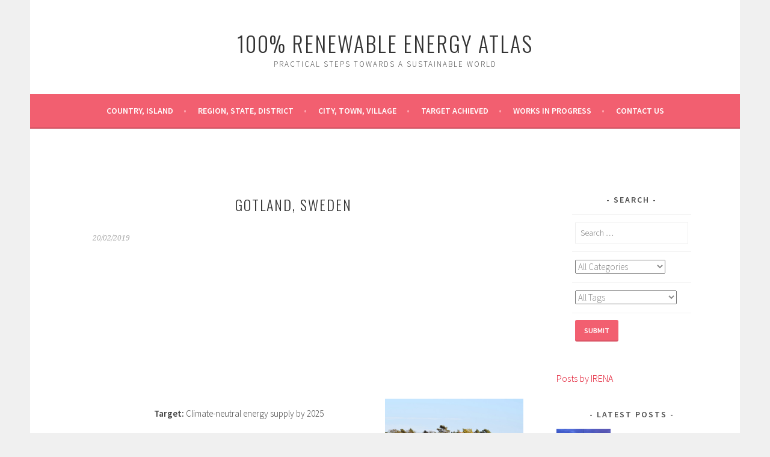

--- FILE ---
content_type: text/html; charset=UTF-8
request_url: https://www.100-percent.org/gotland-sweden/
body_size: 13332
content:
<!DOCTYPE html>
<html lang="en-US">
<head>
<meta charset="UTF-8">
<meta name="viewport" content="width=device-width, initial-scale=1">
<link rel="profile" href="https://gmpg.org/xfn/11">
<link rel="pingback" href="https://www.100-percent.org/xmlrpc.php">
<title>Gotland, Sweden &#8211; 100% Renewable Energy Atlas</title>
<meta name='robots' content='max-image-preview:large' />
	<style>img:is([sizes="auto" i], [sizes^="auto," i]) { contain-intrinsic-size: 3000px 1500px }</style>
	<link rel='dns-prefetch' href='//fonts.googleapis.com' />
<link rel="alternate" type="application/rss+xml" title="100% Renewable Energy Atlas &raquo; Feed" href="https://www.100-percent.org/feed/" />
<link rel="alternate" type="application/rss+xml" title="100% Renewable Energy Atlas &raquo; Comments Feed" href="https://www.100-percent.org/comments/feed/" />
<link rel="alternate" type="application/rss+xml" title="100% Renewable Energy Atlas &raquo; Gotland, Sweden Comments Feed" href="https://www.100-percent.org/gotland-sweden/feed/" />
<script type="text/javascript">
/* <![CDATA[ */
window._wpemojiSettings = {"baseUrl":"https:\/\/s.w.org\/images\/core\/emoji\/16.0.1\/72x72\/","ext":".png","svgUrl":"https:\/\/s.w.org\/images\/core\/emoji\/16.0.1\/svg\/","svgExt":".svg","source":{"concatemoji":"https:\/\/www.100-percent.org\/wp-includes\/js\/wp-emoji-release.min.js?ver=6.8.3"}};
/*! This file is auto-generated */
!function(s,n){var o,i,e;function c(e){try{var t={supportTests:e,timestamp:(new Date).valueOf()};sessionStorage.setItem(o,JSON.stringify(t))}catch(e){}}function p(e,t,n){e.clearRect(0,0,e.canvas.width,e.canvas.height),e.fillText(t,0,0);var t=new Uint32Array(e.getImageData(0,0,e.canvas.width,e.canvas.height).data),a=(e.clearRect(0,0,e.canvas.width,e.canvas.height),e.fillText(n,0,0),new Uint32Array(e.getImageData(0,0,e.canvas.width,e.canvas.height).data));return t.every(function(e,t){return e===a[t]})}function u(e,t){e.clearRect(0,0,e.canvas.width,e.canvas.height),e.fillText(t,0,0);for(var n=e.getImageData(16,16,1,1),a=0;a<n.data.length;a++)if(0!==n.data[a])return!1;return!0}function f(e,t,n,a){switch(t){case"flag":return n(e,"\ud83c\udff3\ufe0f\u200d\u26a7\ufe0f","\ud83c\udff3\ufe0f\u200b\u26a7\ufe0f")?!1:!n(e,"\ud83c\udde8\ud83c\uddf6","\ud83c\udde8\u200b\ud83c\uddf6")&&!n(e,"\ud83c\udff4\udb40\udc67\udb40\udc62\udb40\udc65\udb40\udc6e\udb40\udc67\udb40\udc7f","\ud83c\udff4\u200b\udb40\udc67\u200b\udb40\udc62\u200b\udb40\udc65\u200b\udb40\udc6e\u200b\udb40\udc67\u200b\udb40\udc7f");case"emoji":return!a(e,"\ud83e\udedf")}return!1}function g(e,t,n,a){var r="undefined"!=typeof WorkerGlobalScope&&self instanceof WorkerGlobalScope?new OffscreenCanvas(300,150):s.createElement("canvas"),o=r.getContext("2d",{willReadFrequently:!0}),i=(o.textBaseline="top",o.font="600 32px Arial",{});return e.forEach(function(e){i[e]=t(o,e,n,a)}),i}function t(e){var t=s.createElement("script");t.src=e,t.defer=!0,s.head.appendChild(t)}"undefined"!=typeof Promise&&(o="wpEmojiSettingsSupports",i=["flag","emoji"],n.supports={everything:!0,everythingExceptFlag:!0},e=new Promise(function(e){s.addEventListener("DOMContentLoaded",e,{once:!0})}),new Promise(function(t){var n=function(){try{var e=JSON.parse(sessionStorage.getItem(o));if("object"==typeof e&&"number"==typeof e.timestamp&&(new Date).valueOf()<e.timestamp+604800&&"object"==typeof e.supportTests)return e.supportTests}catch(e){}return null}();if(!n){if("undefined"!=typeof Worker&&"undefined"!=typeof OffscreenCanvas&&"undefined"!=typeof URL&&URL.createObjectURL&&"undefined"!=typeof Blob)try{var e="postMessage("+g.toString()+"("+[JSON.stringify(i),f.toString(),p.toString(),u.toString()].join(",")+"));",a=new Blob([e],{type:"text/javascript"}),r=new Worker(URL.createObjectURL(a),{name:"wpTestEmojiSupports"});return void(r.onmessage=function(e){c(n=e.data),r.terminate(),t(n)})}catch(e){}c(n=g(i,f,p,u))}t(n)}).then(function(e){for(var t in e)n.supports[t]=e[t],n.supports.everything=n.supports.everything&&n.supports[t],"flag"!==t&&(n.supports.everythingExceptFlag=n.supports.everythingExceptFlag&&n.supports[t]);n.supports.everythingExceptFlag=n.supports.everythingExceptFlag&&!n.supports.flag,n.DOMReady=!1,n.readyCallback=function(){n.DOMReady=!0}}).then(function(){return e}).then(function(){var e;n.supports.everything||(n.readyCallback(),(e=n.source||{}).concatemoji?t(e.concatemoji):e.wpemoji&&e.twemoji&&(t(e.twemoji),t(e.wpemoji)))}))}((window,document),window._wpemojiSettings);
/* ]]> */
</script>
<!-- www.100-percent.org is managing ads with Advanced Ads 2.0.13 – https://wpadvancedads.com/ --><script id="perce-ready">
			window.advanced_ads_ready=function(e,a){a=a||"complete";var d=function(e){return"interactive"===a?"loading"!==e:"complete"===e};d(document.readyState)?e():document.addEventListener("readystatechange",(function(a){d(a.target.readyState)&&e()}),{once:"interactive"===a})},window.advanced_ads_ready_queue=window.advanced_ads_ready_queue||[];		</script>
		<link rel='stylesheet' id='pt-cv-public-style-css' href='https://www.100-percent.org/wp-content/plugins/content-views-query-and-display-post-page/public/assets/css/cv.css?ver=4.1' type='text/css' media='all' />
<style id='wp-emoji-styles-inline-css' type='text/css'>

	img.wp-smiley, img.emoji {
		display: inline !important;
		border: none !important;
		box-shadow: none !important;
		height: 1em !important;
		width: 1em !important;
		margin: 0 0.07em !important;
		vertical-align: -0.1em !important;
		background: none !important;
		padding: 0 !important;
	}
</style>
<link rel='stylesheet' id='wp-block-library-css' href='https://www.100-percent.org/wp-includes/css/dist/block-library/style.min.css?ver=6.8.3' type='text/css' media='all' />
<style id='classic-theme-styles-inline-css' type='text/css'>
/*! This file is auto-generated */
.wp-block-button__link{color:#fff;background-color:#32373c;border-radius:9999px;box-shadow:none;text-decoration:none;padding:calc(.667em + 2px) calc(1.333em + 2px);font-size:1.125em}.wp-block-file__button{background:#32373c;color:#fff;text-decoration:none}
</style>
<style id='global-styles-inline-css' type='text/css'>
:root{--wp--preset--aspect-ratio--square: 1;--wp--preset--aspect-ratio--4-3: 4/3;--wp--preset--aspect-ratio--3-4: 3/4;--wp--preset--aspect-ratio--3-2: 3/2;--wp--preset--aspect-ratio--2-3: 2/3;--wp--preset--aspect-ratio--16-9: 16/9;--wp--preset--aspect-ratio--9-16: 9/16;--wp--preset--color--black: #000000;--wp--preset--color--cyan-bluish-gray: #abb8c3;--wp--preset--color--white: #ffffff;--wp--preset--color--pale-pink: #f78da7;--wp--preset--color--vivid-red: #cf2e2e;--wp--preset--color--luminous-vivid-orange: #ff6900;--wp--preset--color--luminous-vivid-amber: #fcb900;--wp--preset--color--light-green-cyan: #7bdcb5;--wp--preset--color--vivid-green-cyan: #00d084;--wp--preset--color--pale-cyan-blue: #8ed1fc;--wp--preset--color--vivid-cyan-blue: #0693e3;--wp--preset--color--vivid-purple: #9b51e0;--wp--preset--gradient--vivid-cyan-blue-to-vivid-purple: linear-gradient(135deg,rgba(6,147,227,1) 0%,rgb(155,81,224) 100%);--wp--preset--gradient--light-green-cyan-to-vivid-green-cyan: linear-gradient(135deg,rgb(122,220,180) 0%,rgb(0,208,130) 100%);--wp--preset--gradient--luminous-vivid-amber-to-luminous-vivid-orange: linear-gradient(135deg,rgba(252,185,0,1) 0%,rgba(255,105,0,1) 100%);--wp--preset--gradient--luminous-vivid-orange-to-vivid-red: linear-gradient(135deg,rgba(255,105,0,1) 0%,rgb(207,46,46) 100%);--wp--preset--gradient--very-light-gray-to-cyan-bluish-gray: linear-gradient(135deg,rgb(238,238,238) 0%,rgb(169,184,195) 100%);--wp--preset--gradient--cool-to-warm-spectrum: linear-gradient(135deg,rgb(74,234,220) 0%,rgb(151,120,209) 20%,rgb(207,42,186) 40%,rgb(238,44,130) 60%,rgb(251,105,98) 80%,rgb(254,248,76) 100%);--wp--preset--gradient--blush-light-purple: linear-gradient(135deg,rgb(255,206,236) 0%,rgb(152,150,240) 100%);--wp--preset--gradient--blush-bordeaux: linear-gradient(135deg,rgb(254,205,165) 0%,rgb(254,45,45) 50%,rgb(107,0,62) 100%);--wp--preset--gradient--luminous-dusk: linear-gradient(135deg,rgb(255,203,112) 0%,rgb(199,81,192) 50%,rgb(65,88,208) 100%);--wp--preset--gradient--pale-ocean: linear-gradient(135deg,rgb(255,245,203) 0%,rgb(182,227,212) 50%,rgb(51,167,181) 100%);--wp--preset--gradient--electric-grass: linear-gradient(135deg,rgb(202,248,128) 0%,rgb(113,206,126) 100%);--wp--preset--gradient--midnight: linear-gradient(135deg,rgb(2,3,129) 0%,rgb(40,116,252) 100%);--wp--preset--font-size--small: 13px;--wp--preset--font-size--medium: 20px;--wp--preset--font-size--large: 36px;--wp--preset--font-size--x-large: 42px;--wp--preset--spacing--20: 0.44rem;--wp--preset--spacing--30: 0.67rem;--wp--preset--spacing--40: 1rem;--wp--preset--spacing--50: 1.5rem;--wp--preset--spacing--60: 2.25rem;--wp--preset--spacing--70: 3.38rem;--wp--preset--spacing--80: 5.06rem;--wp--preset--shadow--natural: 6px 6px 9px rgba(0, 0, 0, 0.2);--wp--preset--shadow--deep: 12px 12px 50px rgba(0, 0, 0, 0.4);--wp--preset--shadow--sharp: 6px 6px 0px rgba(0, 0, 0, 0.2);--wp--preset--shadow--outlined: 6px 6px 0px -3px rgba(255, 255, 255, 1), 6px 6px rgba(0, 0, 0, 1);--wp--preset--shadow--crisp: 6px 6px 0px rgba(0, 0, 0, 1);}:where(.is-layout-flex){gap: 0.5em;}:where(.is-layout-grid){gap: 0.5em;}body .is-layout-flex{display: flex;}.is-layout-flex{flex-wrap: wrap;align-items: center;}.is-layout-flex > :is(*, div){margin: 0;}body .is-layout-grid{display: grid;}.is-layout-grid > :is(*, div){margin: 0;}:where(.wp-block-columns.is-layout-flex){gap: 2em;}:where(.wp-block-columns.is-layout-grid){gap: 2em;}:where(.wp-block-post-template.is-layout-flex){gap: 1.25em;}:where(.wp-block-post-template.is-layout-grid){gap: 1.25em;}.has-black-color{color: var(--wp--preset--color--black) !important;}.has-cyan-bluish-gray-color{color: var(--wp--preset--color--cyan-bluish-gray) !important;}.has-white-color{color: var(--wp--preset--color--white) !important;}.has-pale-pink-color{color: var(--wp--preset--color--pale-pink) !important;}.has-vivid-red-color{color: var(--wp--preset--color--vivid-red) !important;}.has-luminous-vivid-orange-color{color: var(--wp--preset--color--luminous-vivid-orange) !important;}.has-luminous-vivid-amber-color{color: var(--wp--preset--color--luminous-vivid-amber) !important;}.has-light-green-cyan-color{color: var(--wp--preset--color--light-green-cyan) !important;}.has-vivid-green-cyan-color{color: var(--wp--preset--color--vivid-green-cyan) !important;}.has-pale-cyan-blue-color{color: var(--wp--preset--color--pale-cyan-blue) !important;}.has-vivid-cyan-blue-color{color: var(--wp--preset--color--vivid-cyan-blue) !important;}.has-vivid-purple-color{color: var(--wp--preset--color--vivid-purple) !important;}.has-black-background-color{background-color: var(--wp--preset--color--black) !important;}.has-cyan-bluish-gray-background-color{background-color: var(--wp--preset--color--cyan-bluish-gray) !important;}.has-white-background-color{background-color: var(--wp--preset--color--white) !important;}.has-pale-pink-background-color{background-color: var(--wp--preset--color--pale-pink) !important;}.has-vivid-red-background-color{background-color: var(--wp--preset--color--vivid-red) !important;}.has-luminous-vivid-orange-background-color{background-color: var(--wp--preset--color--luminous-vivid-orange) !important;}.has-luminous-vivid-amber-background-color{background-color: var(--wp--preset--color--luminous-vivid-amber) !important;}.has-light-green-cyan-background-color{background-color: var(--wp--preset--color--light-green-cyan) !important;}.has-vivid-green-cyan-background-color{background-color: var(--wp--preset--color--vivid-green-cyan) !important;}.has-pale-cyan-blue-background-color{background-color: var(--wp--preset--color--pale-cyan-blue) !important;}.has-vivid-cyan-blue-background-color{background-color: var(--wp--preset--color--vivid-cyan-blue) !important;}.has-vivid-purple-background-color{background-color: var(--wp--preset--color--vivid-purple) !important;}.has-black-border-color{border-color: var(--wp--preset--color--black) !important;}.has-cyan-bluish-gray-border-color{border-color: var(--wp--preset--color--cyan-bluish-gray) !important;}.has-white-border-color{border-color: var(--wp--preset--color--white) !important;}.has-pale-pink-border-color{border-color: var(--wp--preset--color--pale-pink) !important;}.has-vivid-red-border-color{border-color: var(--wp--preset--color--vivid-red) !important;}.has-luminous-vivid-orange-border-color{border-color: var(--wp--preset--color--luminous-vivid-orange) !important;}.has-luminous-vivid-amber-border-color{border-color: var(--wp--preset--color--luminous-vivid-amber) !important;}.has-light-green-cyan-border-color{border-color: var(--wp--preset--color--light-green-cyan) !important;}.has-vivid-green-cyan-border-color{border-color: var(--wp--preset--color--vivid-green-cyan) !important;}.has-pale-cyan-blue-border-color{border-color: var(--wp--preset--color--pale-cyan-blue) !important;}.has-vivid-cyan-blue-border-color{border-color: var(--wp--preset--color--vivid-cyan-blue) !important;}.has-vivid-purple-border-color{border-color: var(--wp--preset--color--vivid-purple) !important;}.has-vivid-cyan-blue-to-vivid-purple-gradient-background{background: var(--wp--preset--gradient--vivid-cyan-blue-to-vivid-purple) !important;}.has-light-green-cyan-to-vivid-green-cyan-gradient-background{background: var(--wp--preset--gradient--light-green-cyan-to-vivid-green-cyan) !important;}.has-luminous-vivid-amber-to-luminous-vivid-orange-gradient-background{background: var(--wp--preset--gradient--luminous-vivid-amber-to-luminous-vivid-orange) !important;}.has-luminous-vivid-orange-to-vivid-red-gradient-background{background: var(--wp--preset--gradient--luminous-vivid-orange-to-vivid-red) !important;}.has-very-light-gray-to-cyan-bluish-gray-gradient-background{background: var(--wp--preset--gradient--very-light-gray-to-cyan-bluish-gray) !important;}.has-cool-to-warm-spectrum-gradient-background{background: var(--wp--preset--gradient--cool-to-warm-spectrum) !important;}.has-blush-light-purple-gradient-background{background: var(--wp--preset--gradient--blush-light-purple) !important;}.has-blush-bordeaux-gradient-background{background: var(--wp--preset--gradient--blush-bordeaux) !important;}.has-luminous-dusk-gradient-background{background: var(--wp--preset--gradient--luminous-dusk) !important;}.has-pale-ocean-gradient-background{background: var(--wp--preset--gradient--pale-ocean) !important;}.has-electric-grass-gradient-background{background: var(--wp--preset--gradient--electric-grass) !important;}.has-midnight-gradient-background{background: var(--wp--preset--gradient--midnight) !important;}.has-small-font-size{font-size: var(--wp--preset--font-size--small) !important;}.has-medium-font-size{font-size: var(--wp--preset--font-size--medium) !important;}.has-large-font-size{font-size: var(--wp--preset--font-size--large) !important;}.has-x-large-font-size{font-size: var(--wp--preset--font-size--x-large) !important;}
:where(.wp-block-post-template.is-layout-flex){gap: 1.25em;}:where(.wp-block-post-template.is-layout-grid){gap: 1.25em;}
:where(.wp-block-columns.is-layout-flex){gap: 2em;}:where(.wp-block-columns.is-layout-grid){gap: 2em;}
:root :where(.wp-block-pullquote){font-size: 1.5em;line-height: 1.6;}
</style>
<link rel='stylesheet' id='searchandfilter-css' href='https://www.100-percent.org/wp-content/plugins/search-filter/style.css?ver=1' type='text/css' media='all' />
<link rel='stylesheet' id='siteorigin-panels-front-css' href='https://www.100-percent.org/wp-content/plugins/siteorigin-panels/css/front-flex.min.css?ver=2.31.8' type='text/css' media='all' />
<link rel='stylesheet' id='sow-image-default-8b5b6f678277-3427-css' href='https://www.100-percent.org/wp-content/uploads/siteorigin-widgets/sow-image-default-8b5b6f678277-3427.css?ver=6.8.3' type='text/css' media='all' />
<link rel='stylesheet' id='tag-groups-css-frontend-structure-css' href='https://www.100-percent.org/wp-content/plugins/tag-groups/assets/css/jquery-ui.structure.min.css?ver=2.0.9' type='text/css' media='all' />
<link rel='stylesheet' id='tag-groups-css-frontend-theme-css' href='https://www.100-percent.org/wp-content/plugins/tag-groups/assets/css/ui-gray/jquery-ui.theme.min.css?ver=2.0.9' type='text/css' media='all' />
<link rel='stylesheet' id='tag-groups-css-frontend-css' href='https://www.100-percent.org/wp-content/plugins/tag-groups/assets/css/frontend.min.css?ver=2.0.9' type='text/css' media='all' />
<link rel='stylesheet' id='genericons-css' href='https://www.100-percent.org/wp-content/themes/sela/fonts/genericons.css?ver=3.4.1' type='text/css' media='all' />
<link rel='stylesheet' id='chld_thm_cfg_parent-css' href='https://www.100-percent.org/wp-content/themes/sela/style.css?ver=6.8.3' type='text/css' media='all' />
<link rel='stylesheet' id='sela-fonts-css' href='https://fonts.googleapis.com/css?family=Source+Sans+Pro%3A300%2C300italic%2C400%2C400italic%2C600%7CDroid+Serif%3A400%2C400italic%7COswald%3A300%2C400&#038;subset=latin%2Clatin-ext' type='text/css' media='all' />
<link rel='stylesheet' id='sela-style-css' href='https://www.100-percent.org/wp-content/themes/sela-child/style.css?ver=1.0.17.1547989131' type='text/css' media='all' />
<script type="text/javascript" src="https://www.100-percent.org/wp-includes/js/jquery/jquery.min.js?ver=3.7.1" id="jquery-core-js"></script>
<script type="text/javascript" src="https://www.100-percent.org/wp-includes/js/jquery/jquery-migrate.min.js?ver=3.4.1" id="jquery-migrate-js"></script>
<script type="text/javascript" src="https://www.100-percent.org/wp-content/plugins/tag-groups/assets/js/frontend.min.js?ver=2.0.9" id="tag-groups-js-frontend-js"></script>
<link rel="https://api.w.org/" href="https://www.100-percent.org/wp-json/" /><link rel="alternate" title="JSON" type="application/json" href="https://www.100-percent.org/wp-json/wp/v2/posts/3427" /><link rel="EditURI" type="application/rsd+xml" title="RSD" href="https://www.100-percent.org/xmlrpc.php?rsd" />
<meta name="generator" content="WordPress 6.8.3" />
<link rel="canonical" href="https://www.100-percent.org/gotland-sweden/" />
<link rel='shortlink' href='https://www.100-percent.org/?p=3427' />
<link rel="alternate" title="oEmbed (JSON)" type="application/json+oembed" href="https://www.100-percent.org/wp-json/oembed/1.0/embed?url=https%3A%2F%2Fwww.100-percent.org%2Fgotland-sweden%2F" />
<link rel="alternate" title="oEmbed (XML)" type="text/xml+oembed" href="https://www.100-percent.org/wp-json/oembed/1.0/embed?url=https%3A%2F%2Fwww.100-percent.org%2Fgotland-sweden%2F&#038;format=xml" />
<style media="all" id="siteorigin-panels-layouts-head">/* Layout 3427 */ #pgc-3427-0-0 { width:100%;width:calc(100% - ( 0 * 30px ) ) } #pg-3427-0 , #pg-3427-1 , #pg-3427-2 , #pg-3427-3 { margin-bottom:5px } #pgc-3427-1-0 { width:60%;width:calc(60% - ( 0.4 * 30px ) ) } #pgc-3427-1-1 { width:40%;width:calc(40% - ( 0.6 * 30px ) ) } #pgc-3427-2-0 , #pgc-3427-2-1 , #pgc-3427-3-0 , #pgc-3427-3-1 { width:50%;width:calc(50% - ( 0.5 * 5px ) ) } #pl-3427 .so-panel { margin-bottom:30px } #pl-3427 .so-panel:last-of-type { margin-bottom:0px } #pg-3427-0.panel-has-style > .panel-row-style, #pg-3427-0.panel-no-style , #pg-3427-1.panel-has-style > .panel-row-style, #pg-3427-1.panel-no-style , #pg-3427-2.panel-has-style > .panel-row-style, #pg-3427-2.panel-no-style , #pg-3427-3.panel-has-style > .panel-row-style, #pg-3427-3.panel-no-style { -webkit-align-items:flex-start;align-items:flex-start } #pgc-3427-1-0 , #pgc-3427-1-1 { align-self:auto } @media (max-width:780px){ #pg-3427-0.panel-no-style, #pg-3427-0.panel-has-style > .panel-row-style, #pg-3427-0 , #pg-3427-1.panel-no-style, #pg-3427-1.panel-has-style > .panel-row-style, #pg-3427-1 , #pg-3427-2.panel-no-style, #pg-3427-2.panel-has-style > .panel-row-style, #pg-3427-2 , #pg-3427-3.panel-no-style, #pg-3427-3.panel-has-style > .panel-row-style, #pg-3427-3 { -webkit-flex-direction:column;-ms-flex-direction:column;flex-direction:column } #pg-3427-0 > .panel-grid-cell , #pg-3427-0 > .panel-row-style > .panel-grid-cell , #pg-3427-1 > .panel-grid-cell , #pg-3427-1 > .panel-row-style > .panel-grid-cell , #pg-3427-2 > .panel-grid-cell , #pg-3427-2 > .panel-row-style > .panel-grid-cell , #pg-3427-3 > .panel-grid-cell , #pg-3427-3 > .panel-row-style > .panel-grid-cell { width:100%;margin-right:0 } #pgc-3427-1-0 , #pgc-3427-2-0 , #pgc-3427-3-0 { margin-bottom:30px } #pl-3427 .panel-grid-cell { padding:0 } #pl-3427 .panel-grid .panel-grid-cell-empty { display:none } #pl-3427 .panel-grid .panel-grid-cell-mobile-last { margin-bottom:0px }  } </style><style>ins.adsbygoogle { background-color: transparent; padding: 0; }</style><script  async src="https://pagead2.googlesyndication.com/pagead/js/adsbygoogle.js?client=ca-pub-9766768683155052" crossorigin="anonymous"></script>		<style type="text/css" id="wp-custom-css">
			.archive .wp-post-image {
	display: none;
}
.single-post .wp-post-image {
	display: none;
}
.category .wp-post-image {
	display: none;
}
.site-content{
  padding-top: 0;
  }
.content-wrapper{
  padding-top: 2%;
  }
.searchandfilter {
	text-align: center
}		</style>
		</head>

<body data-rsssl=1 class="wp-singular post-template-default single single-post postid-3427 single-format-standard wp-theme-sela wp-child-theme-sela-child siteorigin-panels siteorigin-panels-before-js not-multi-author display-header-text aa-prefix-perce-">
<div id="page" class="hfeed site">
	<header id="masthead" class="site-header" role="banner">
		<a class="skip-link screen-reader-text" href="#content" title="Skip to content">Skip to content</a>

		<div class="site-branding">
						<h1 class="site-title"><a href="https://www.100-percent.org/" title="100% Renewable Energy Atlas" rel="home">100% Renewable Energy Atlas</a></h1>
							<h2 class="site-description">Practical Steps Towards a Sustainable World</h2>
					</div><!-- .site-branding -->

		<nav id="site-navigation" class="main-navigation" role="navigation">
			<button class="menu-toggle" aria-controls="menu" aria-expanded="false">Menu</button>
			<div class="menu-main-menu-container"><ul id="menu-main-menu" class="menu"><li id="menu-item-3076" class="menu-item menu-item-type-post_type menu-item-object-page menu-item-3076"><a href="https://www.100-percent.org/country-island/">Country, Island</a></li>
<li id="menu-item-3073" class="menu-item menu-item-type-post_type menu-item-object-page menu-item-3073"><a href="https://www.100-percent.org/region-state-district/">Region, State, District</a></li>
<li id="menu-item-3071" class="menu-item menu-item-type-post_type menu-item-object-page menu-item-3071"><a href="https://www.100-percent.org/city-town-village/">City, Town, Village</a></li>
<li id="menu-item-3288" class="menu-item menu-item-type-post_type menu-item-object-page menu-item-3288"><a href="https://www.100-percent.org/target-achieved/">Target Achieved</a></li>
<li id="menu-item-3292" class="menu-item menu-item-type-post_type menu-item-object-page menu-item-3292"><a href="https://www.100-percent.org/works-in-progress/">Works In Progress</a></li>
<li id="menu-item-4101" class="menu-item menu-item-type-post_type menu-item-object-page menu-item-4101"><a href="https://www.100-percent.org/contact-us/">Contact Us</a></li>
</ul></div>		</nav><!-- #site-navigation -->
	</header><!-- #masthead -->

	<div id="content" class="site-content">

		<center><div class="perce-above-page-title" style="margin-top: 5px;margin-right: 5px;margin-bottom: 5px;margin-left: 5px;" id="perce-1466641844"><script async src="//pagead2.googlesyndication.com/pagead/js/adsbygoogle.js?client=ca-pub-9766768683155052" crossorigin="anonymous"></script><ins class="adsbygoogle" style="display:inline-block;width:728px;height:90px;" 
data-ad-client="ca-pub-9766768683155052" 
data-ad-slot="9940009328"></ins> 
<script> 
(adsbygoogle = window.adsbygoogle || []).push({}); 
</script>
</div></center>
	<div id="primary" class="content-area">
		<main id="main" class="site-main" role="main">

		
			
				
<article id="post-3427" class="post-3427 post type-post status-publish format-standard has-post-thumbnail hentry category-country-island category-region-state-district tag-work-in-progress tag-europe tag-sweden with-featured-image">

	

	<header class="entry-header ">
					<h1 class="entry-title">Gotland, Sweden</h1>			</header><!-- .entry-header -->

	<div class="post-thumbnail">
		<img width="640" height="312" src="https://www.100-percent.org/wp-content/uploads/2019/02/gotland-sweden-S-640x312.jpg" class="attachment-post-thumbnail size-post-thumbnail wp-post-image" alt="Gotland, Sweden" decoding="async" fetchpriority="high" />	</div>

		<div class="entry-body">

				<div class="entry-meta">
			<span class="date"><a href="https://www.100-percent.org/gotland-sweden/" title="Permalink to Gotland, Sweden" rel="bookmark"><time class="entry-date published" datetime="2019-02-20T15:23:46+00:00">20/02/2019</time><time class="updated" datetime="2024-04-11T14:45:15+00:00">11/04/2024</time></a></span>		</div><!-- .entry-meta -->
		
				<div class="entry-content">
			<div id="pl-3427"  class="panel-layout" ><div id="pg-3427-0"  class="panel-grid panel-no-style" ><div id="pgc-3427-0-0"  class="panel-grid-cell" ><div id="panel-3427-0-0-0" class="so-panel widget widget_sow-editor panel-first-child panel-last-child" data-index="0" ><div
			
			class="so-widget-sow-editor so-widget-sow-editor-base"
			
		>
<div class="siteorigin-widget-tinymce textwidget">
	<p><iframe src="https://www.google.com/maps/embed?pb=!1m18!1m12!1m3!1d550054.5827684291!2d18.043822741774214!3d57.41613834997776!2m3!1f0!2f0!3f0!3m2!1i1024!2i768!4f13.1!3m3!1m2!1s0x46f79b21976f2afd%3A0xf6a2b0aaed93f7a4!2sGotland!5e0!3m2!1sen!2sli!4v1551008031702" width="640" height="250" frameborder="0" style="border:0" allowfullscreen></iframe></p>
</div>
</div></div></div></div><div id="pg-3427-1"  class="panel-grid panel-no-style" ><div id="pgc-3427-1-0"  class="panel-grid-cell" ><div id="panel-3427-1-0-0" class="so-panel widget widget_sow-editor panel-first-child panel-last-child" data-index="1" ><div
			
			class="so-widget-sow-editor so-widget-sow-editor-base"
			
		>
<div class="siteorigin-widget-tinymce textwidget">
	<ul>
<li><strong>Target: </strong>Climate-neutral energy supply by 2025</li>
<li><strong>Status: <span style="color: #33cccc;">In progress</span></strong></li>
<li><strong>RES:</strong> Wind power</li>
<li><strong>Implementation: </strong>The Swedish Island of Gotland is committed to having a climate-neutral energy supply by 2025. The objective is to use 100% local, renewable resources to meet all of the energy demand for households and business on Gotland, except for industrial fuels. Gotland has implemented an array of innovative renewable energy projects.  This is largely due to it having the highest sunlight strength in Sweden, is one of the top wind locations in Europe, and has good access to biofuels. The municipality's sustainability initiative already began in the early 1990s, with the aim of creating a sustainable society by 2025. This would not only apply for the energy sector, but also for all resources, agriculture, and waste. Since then, the municipality has already cut its CO<sub>2</sub> emissions from fossil fuels nearly in half.  A quarter to half of the entire island's annual electricity demand is met with wind power, and heating is produced with biofuels from local forests. In 2010, Gotland installed its first biogas station for fueling cars and buses, which today totals four stations. In 2017, the first public filling station for HVO was opened. There are also several loading stations for electric vehicles across the island. Wind power development has since grown but existing sea cables have been found to be limited in capacity. The Swedish Government's National Energy Agency is conducting a feasibility study on Gotland as a pilot case for a renewable energy system smart grid to address this challenge.</li>
<li><strong>Population:</strong> 58,595<sup id="cite_ref-population_2-0" class="reference"></sup> (2017)</li>
<li><strong>Area: </strong>3,183.7 km<sup>2</sup> (1,229.2 sq mi)</li>
<li><strong>Link: </strong><a href="https://smartcitysweden.com/best-practice/405/island-of-gotland-is-home-to-sustainable-energy-system-pilot-project/">Island of Gotland is Home to Sustainable Energy System Pilot Project</a></li>
</ul>
</div>
</div></div></div><div id="pgc-3427-1-1"  class="panel-grid-cell" ><div id="panel-3427-1-1-0" class="so-panel widget widget_sow-image panel-first-child" data-index="2" ><div
			
			class="so-widget-sow-image so-widget-sow-image-default-8b5b6f678277-3427"
			
		>
<div class="sow-image-container">
		<img 
	src="https://www.100-percent.org/wp-content/uploads/2019/02/gotland-sweden-S.jpg" width="640" height="426" srcset="https://www.100-percent.org/wp-content/uploads/2019/02/gotland-sweden-S.jpg 640w, https://www.100-percent.org/wp-content/uploads/2019/02/gotland-sweden-S-300x200.jpg 300w, https://www.100-percent.org/wp-content/uploads/2019/02/gotland-sweden-S-571x380.jpg 571w, https://www.100-percent.org/wp-content/uploads/2019/02/gotland-sweden-S-272x182.jpg 272w" sizes="(max-width: 640px) 100vw, 640px" title="Gotland, Sweden" alt="Gotland, Sweden" 		class="so-widget-image"/>
	</div>

</div></div><div id="panel-3427-1-1-1" class="so-panel widget panel-last-child" data-index="3" ></div></div></div><div id="pg-3427-2"  class="panel-grid panel-no-style" ><div id="pgc-3427-2-0"  class="panel-grid-cell" ><div id="panel-3427-2-0-0" class="so-panel widget widget_media_video panel-first-child panel-last-child" data-index="4" ><div style="width:100%;" class="wp-video"><!--[if lt IE 9]><script>document.createElement('video');</script><![endif]-->
<video class="wp-video-shortcode" id="video-3427-1" preload="metadata" controls="controls"><source type="video/youtube" src="https://www.youtube.com/watch?v=N4MMNrR2JMk&#038;_=1" /><a href="https://www.youtube.com/watch?v=N4MMNrR2JMk">https://www.youtube.com/watch?v=N4MMNrR2JMk</a></video></div></div></div><div id="pgc-3427-2-1"  class="panel-grid-cell" ><div id="panel-3427-2-1-0" class="so-panel widget widget_media_video panel-first-child panel-last-child" data-index="5" ><div style="width:100%;" class="wp-video"><video class="wp-video-shortcode" id="video-3427-2" preload="metadata" controls="controls"><source type="video/youtube" src="https://www.youtube.com/watch?v=7GrI-L9iur4&#038;_=2" /><a href="https://www.youtube.com/watch?v=7GrI-L9iur4">https://www.youtube.com/watch?v=7GrI-L9iur4</a></video></div></div></div></div><div id="pg-3427-3"  class="panel-grid panel-no-style" ><div id="pgc-3427-3-0"  class="panel-grid-cell panel-grid-cell-empty panel-grid-cell-mobile-last" ></div><div id="pgc-3427-3-1"  class="panel-grid-cell panel-grid-cell-empty" ></div></div></div>					</div><!-- .entry-content -->
		
				<footer class="entry-meta">
			<span class="cat-links">Posted in: <a href="https://www.100-percent.org/category/country-island/" rel="category tag">Country, Island</a>, <a href="https://www.100-percent.org/category/region-state-district/" rel="category tag">Region, State, District</a></span><span class="sep"> | </span><span class="tags-links">Tagged: <a href="https://www.100-percent.org/tag/work-in-progress/" rel="tag">- Works in Progress</a>, <a href="https://www.100-percent.org/tag/europe/" rel="tag">-- Europe</a>, <a href="https://www.100-percent.org/tag/sweden/" rel="tag">Sweden</a></span>		</footer><!-- .entry-meta -->
		
			</div><!-- .entry-body -->

</article><!-- #post-## -->

					<nav class="navigation post-navigation" role="navigation">
		<h1 class="screen-reader-text">Post navigation</h1>
		<div class="nav-links">
			<div class="nav-previous"><a href="https://www.100-percent.org/jamtland-county-sweden/" rel="prev"><span class="meta-nav"></span>&nbsp;Jämtland County, Sweden</a></div><div class="nav-next"><a href="https://www.100-percent.org/boulder-colorado-usa/" rel="next">Boulder, Colorado, USA&nbsp;<span class="meta-nav"></span></a></div>		</div><!-- .nav-links -->
	</nav><!-- .navigation -->
	
				
			
		
		</main><!-- #main -->
	</div><!-- #primary -->

	<div id="secondary" class="widget-area sidebar-widget-area" role="complementary">
		<aside id="sow-editor-6" class="widget widget_sow-editor"><div
			
			class="so-widget-sow-editor so-widget-sow-editor-base"
			
		><h3 class="widget-title">Search</h3>
<div class="siteorigin-widget-tinymce textwidget">
	
				<form action="" method="post" class="searchandfilter">
					<div><ul><li><input type="text" name="ofsearch" placeholder="Search &hellip;" value=""></li><li><select  name='ofcategory' id='ofcategory' class='postform'>
	<option value='0' selected='selected'>All Categories</option>
	<option class="level-0" value="36">City, Town, Village</option>
	<option class="level-0" value="34">Country, Island</option>
	<option class="level-0" value="37">Region, State, District</option>
</select>
<input type="hidden" name="ofcategory_operator" value="and" /></li><li><select  name='ofpost_tag' id='ofpost_tag' class='postform'>
	<option value='0' selected='selected'>All Tags</option>
	<option class="level-0" value="42">&#8211; Target Achieved</option>
	<option class="level-0" value="45">&#8211; Works in Progress</option>
	<option class="level-0" value="94">&#8212; Africa</option>
	<option class="level-0" value="92">&#8212; Asia</option>
	<option class="level-0" value="89">&#8212; Europe</option>
	<option class="level-0" value="87">&#8212; Latin America</option>
	<option class="level-0" value="86">&#8212; North America</option>
	<option class="level-0" value="90">&#8212; Oceania South Pacific</option>
	<option class="level-0" value="81">Afghanistan</option>
	<option class="level-0" value="63">Aruba</option>
	<option class="level-0" value="54">Australia</option>
	<option class="level-0" value="41">Austria</option>
	<option class="level-0" value="56">Canada</option>
	<option class="level-0" value="64">Cape Verde</option>
	<option class="level-0" value="62">Caribbean Netherlands</option>
	<option class="level-0" value="99">China</option>
	<option class="level-0" value="88">Colombia</option>
	<option class="level-0" value="60">Cook Islands</option>
	<option class="level-0" value="77">Costa Rica</option>
	<option class="level-0" value="48">Czech Republic</option>
	<option class="level-0" value="47">Denmark</option>
	<option class="level-0" value="73">Fiji</option>
	<option class="level-0" value="43">France</option>
	<option class="level-0" value="46">Germany</option>
	<option class="level-0" value="95">Ghana</option>
	<option class="level-0" value="72">Iceland</option>
	<option class="level-0" value="82">Indonesia</option>
	<option class="level-0" value="51">Italy</option>
	<option class="level-0" value="52">Japan</option>
	<option class="level-0" value="57">Korea</option>
	<option class="level-0" value="58">New Zealand</option>
	<option class="level-0" value="71">Niue</option>
	<option class="level-0" value="55">Norway</option>
	<option class="level-0" value="91">Papua New Guinea</option>
	<option class="level-0" value="59">Philippines</option>
	<option class="level-0" value="49">Poland</option>
	<option class="level-0" value="83">Réunion</option>
	<option class="level-0" value="67">Saint Lucia</option>
	<option class="level-0" value="79">Samoa</option>
	<option class="level-0" value="69">Scotland</option>
	<option class="level-0" value="80">Sint Eustatius</option>
	<option class="level-0" value="50">Slovenia</option>
	<option class="level-0" value="68">Solomon Islands</option>
	<option class="level-0" value="98">South Africa</option>
	<option class="level-0" value="76">Spain</option>
	<option class="level-0" value="53">Sweden</option>
	<option class="level-0" value="66">Tokelau</option>
	<option class="level-0" value="61">Turkey</option>
	<option class="level-0" value="78">Tuvalu</option>
	<option class="level-0" value="93">Uganda</option>
	<option class="level-0" value="70">United Kingdom</option>
	<option class="level-0" value="44">United States</option>
	<option class="level-0" value="65">Vanuatu</option>
</select>
<input type="hidden" name="ofpost_tag_operator" value="and" /></li><li><input type="hidden" name="ofsubmitted" value="1"><input type="submit" value="Submit"></li></ul></div></form>
</div>
</div></aside><aside id="sow-editor-4" class="widget widget_sow-editor"><div
			
			class="so-widget-sow-editor so-widget-sow-editor-base"
			
		>
<div class="siteorigin-widget-tinymce textwidget">
	<p><a class="twitter-timeline" data-height="310" data-theme="light" data-link-color="#E81C4F" href="https://twitter.com/IRENA?ref_src=twsrc%5Etfw">Posts by IRENA</a> <script async src="https://platform.twitter.com/widgets.js" charset="utf-8"></script></p>
</div>
</div></aside><aside id="sow-editor-8" class="widget widget_sow-editor"><div
			
			class="so-widget-sow-editor so-widget-sow-editor-base"
			
		><h3 class="widget-title">Latest Posts</h3>
<div class="siteorigin-widget-tinymce textwidget">
	<div class="pt-cv-wrapper">
<div class="pt-cv-view pt-cv-grid pt-cv-colsys" id="pt-cv-view-ecb3721bj8">
<div data-id="pt-cv-page-1" class="pt-cv-page" data-cvc="1">
<div class="col-md-12 col-sm-12 col-xs-12 pt-cv-content-item pt-cv-2-col" >
<div class='pt-cv-ifield'><a href="https://www.100-percent.org/cleveland-ohio-usa/" class="_self pt-cv-href-thumbnail pt-cv-thumb-left" target="_self" ><img width="90" height="90" src="https://www.100-percent.org/wp-content/uploads/2019/08/west_side_market-cleveland-ohio-usa-sml-90x90.jpg" class="pt-cv-thumbnail pull-left" alt="West Side Market, Cleveland, Ohio, USA" decoding="async" loading="lazy" srcset="https://www.100-percent.org/wp-content/uploads/2019/08/west_side_market-cleveland-ohio-usa-sml-90x90.jpg 90w, https://www.100-percent.org/wp-content/uploads/2019/08/west_side_market-cleveland-ohio-usa-sml-150x150.jpg 150w" sizes="auto, (max-width: 90px) 100vw, 90px" /></a></p>
<div class="pt-cv-colwrap">
<p class="pt-cv-title"><a href="https://www.100-percent.org/cleveland-ohio-usa/" class="_self" target="_self" >Cleveland, Ohio, USA</a></p>
</div>
</div>
</div>
<div class="col-md-12 col-sm-12 col-xs-12 pt-cv-content-item pt-cv-2-col" >
<div class='pt-cv-ifield'><a href="https://www.100-percent.org/clarkston-georgia-usa/" class="_self pt-cv-href-thumbnail pt-cv-thumb-left" target="_self" ><img width="90" height="90" src="https://www.100-percent.org/wp-content/uploads/2019/08/clarkston-georgia-usa-sml-90x90.jpg" class="pt-cv-thumbnail pull-left" alt="Clarkson, Georgia, USA" decoding="async" loading="lazy" srcset="https://www.100-percent.org/wp-content/uploads/2019/08/clarkston-georgia-usa-sml-90x90.jpg 90w, https://www.100-percent.org/wp-content/uploads/2019/08/clarkston-georgia-usa-sml-150x150.jpg 150w" sizes="auto, (max-width: 90px) 100vw, 90px" /></a></p>
<div class="pt-cv-colwrap">
<p class="pt-cv-title"><a href="https://www.100-percent.org/clarkston-georgia-usa/" class="_self" target="_self" >Clarkston, Georgia, USA</a></p>
</div>
</div>
</div>
<div class="col-md-12 col-sm-12 col-xs-12 pt-cv-content-item pt-cv-2-col" >
<div class='pt-cv-ifield'><a href="https://www.100-percent.org/cincinnati-ohio-usa/" class="_self pt-cv-href-thumbnail pt-cv-thumb-left" target="_self" ><img width="90" height="90" src="https://www.100-percent.org/wp-content/uploads/2020/09/cincinnati-ohio-usa-sml-90x90.jpg" class="pt-cv-thumbnail pull-left" alt="Cincinnati, Ohio, USA" decoding="async" loading="lazy" srcset="https://www.100-percent.org/wp-content/uploads/2020/09/cincinnati-ohio-usa-sml-90x90.jpg 90w, https://www.100-percent.org/wp-content/uploads/2020/09/cincinnati-ohio-usa-sml-150x150.jpg 150w" sizes="auto, (max-width: 90px) 100vw, 90px" /></a></p>
<div class="pt-cv-colwrap">
<p class="pt-cv-title"><a href="https://www.100-percent.org/cincinnati-ohio-usa/" class="_self" target="_self" >Cincinnati, Ohio, USA</a></p>
</div>
</div>
</div>
<div class="col-md-12 col-sm-12 col-xs-12 pt-cv-content-item pt-cv-2-col" >
<div class='pt-cv-ifield'><a href="https://www.100-percent.org/chula-vista-california-usa/" class="_self pt-cv-href-thumbnail pt-cv-thumb-left" target="_self" ><img width="90" height="90" src="https://www.100-percent.org/wp-content/uploads/2020/09/chula-vista-california-usa-sml-90x90.jpg" class="pt-cv-thumbnail pull-left" alt="Chula Vista, California, USA" decoding="async" loading="lazy" srcset="https://www.100-percent.org/wp-content/uploads/2020/09/chula-vista-california-usa-sml-90x90.jpg 90w, https://www.100-percent.org/wp-content/uploads/2020/09/chula-vista-california-usa-sml-150x150.jpg 150w" sizes="auto, (max-width: 90px) 100vw, 90px" /></a></p>
<div class="pt-cv-colwrap">
<p class="pt-cv-title"><a href="https://www.100-percent.org/chula-vista-california-usa/" class="_self" target="_self" >Chula Vista, California, USA</a></p>
</div>
</div>
</div>
<div class="col-md-12 col-sm-12 col-xs-12 pt-cv-content-item pt-cv-2-col" >
<div class='pt-cv-ifield'><a href="https://www.100-percent.org/cheltenham-township-pennsylvania-usa/" class="_self pt-cv-href-thumbnail pt-cv-thumb-left" target="_self" ><img width="90" height="90" src="https://www.100-percent.org/wp-content/uploads/2020/09/wall_house-cheltenham-township-pennsylvania-usa-sml-90x90.jpg" class="pt-cv-thumbnail pull-left" alt="Wall House, Cheltenham Township, PA, USA" decoding="async" loading="lazy" srcset="https://www.100-percent.org/wp-content/uploads/2020/09/wall_house-cheltenham-township-pennsylvania-usa-sml-90x90.jpg 90w, https://www.100-percent.org/wp-content/uploads/2020/09/wall_house-cheltenham-township-pennsylvania-usa-sml-150x150.jpg 150w" sizes="auto, (max-width: 90px) 100vw, 90px" /></a></p>
<div class="pt-cv-colwrap">
<p class="pt-cv-title"><a href="https://www.100-percent.org/cheltenham-township-pennsylvania-usa/" class="_self" target="_self" >Cheltenham Township, Pennsylvania, USA</a></p>
</div>
</div>
</div>
</div>
</div>
</div>
</div>
</div></aside><aside class="widget perce-widget"><script async src="//pagead2.googlesyndication.com/pagead/js/adsbygoogle.js?client=ca-pub-9766768683155052" crossorigin="anonymous"></script><ins class="adsbygoogle" style="display:block;" data-ad-client="ca-pub-9766768683155052" 
data-ad-slot="4522540426" 
data-ad-format="auto"></ins>
<script> 
(adsbygoogle = window.adsbygoogle || []).push({}); 
</script>
</aside>	</div><!-- #secondary -->

	</div><!-- #content -->

	
<div id="tertiary" class="widget-area footer-widget-area" role="complementary">
	
		<div id="widget-area-3" class="widget-area">
		<aside id="search-2" class="widget widget_search"><h3 class="widget-title">Search</h3><form role="search" method="get" class="search-form" action="https://www.100-percent.org/">
				<label>
					<span class="screen-reader-text">Search for:</span>
					<input type="search" class="search-field" placeholder="Search &hellip;" value="" name="s" />
				</label>
				<input type="submit" class="search-submit" value="Search" />
			</form></aside><aside id="nav_menu-9" class="widget widget_nav_menu"><div class="menu-contact-us-container"><ul id="menu-contact-us" class="menu"><li id="menu-item-4106" class="menu-item menu-item-type-post_type menu-item-object-page menu-item-4106"><a href="https://www.100-percent.org/country-island/">Country, Island</a></li>
<li id="menu-item-4107" class="menu-item menu-item-type-post_type menu-item-object-page menu-item-4107"><a href="https://www.100-percent.org/region-state-district/">Region, State, District</a></li>
<li id="menu-item-4108" class="menu-item menu-item-type-post_type menu-item-object-page menu-item-4108"><a href="https://www.100-percent.org/city-town-village/">City, Town, Village</a></li>
<li id="menu-item-4105" class="menu-item menu-item-type-post_type menu-item-object-page menu-item-4105"><a href="https://www.100-percent.org/contact-us/">Contact Us</a></li>
<li id="menu-item-4109" class="menu-item menu-item-type-post_type menu-item-object-page menu-item-home menu-item-4109"><a href="https://www.100-percent.org/">Home</a></li>
</ul></div></aside>	</div><!-- #widget-area-3 -->
	
	</div><!-- #tertiary -->

	<footer id="colophon" class="site-footer">
		
		<div class="site-info"  role="contentinfo">
			<a href="http://wordpress.org/" title="A Semantic Personal Publishing Platform" rel="generator">Copyright 2025</a>
			<span class="sep"> | </span>
			  <a href="https://www.100-percent.org" rel="designer">100-Percent.Org</a>.		</div><!-- .site-info -->
	</footer><!-- #colophon -->
</div><!-- #page -->

<script type="speculationrules">
{"prefetch":[{"source":"document","where":{"and":[{"href_matches":"\/*"},{"not":{"href_matches":["\/wp-*.php","\/wp-admin\/*","\/wp-content\/uploads\/*","\/wp-content\/*","\/wp-content\/plugins\/*","\/wp-content\/themes\/sela-child\/*","\/wp-content\/themes\/sela\/*","\/*\\?(.+)"]}},{"not":{"selector_matches":"a[rel~=\"nofollow\"]"}},{"not":{"selector_matches":".no-prefetch, .no-prefetch a"}}]},"eagerness":"conservative"}]}
</script>
<link rel='stylesheet' id='so-css-sela-css' href='https://www.100-percent.org/wp-content/uploads/so-css/so-css-sela.css?ver=1744212776' type='text/css' media='all' />
<link rel='stylesheet' id='mediaelement-css' href='https://www.100-percent.org/wp-includes/js/mediaelement/mediaelementplayer-legacy.min.css?ver=4.2.17' type='text/css' media='all' />
<link rel='stylesheet' id='wp-mediaelement-css' href='https://www.100-percent.org/wp-includes/js/mediaelement/wp-mediaelement.min.css?ver=6.8.3' type='text/css' media='all' />
<script type="text/javascript" id="pt-cv-content-views-script-js-extra">
/* <![CDATA[ */
var PT_CV_PUBLIC = {"_prefix":"pt-cv-","page_to_show":"5","_nonce":"c2faf20891","is_admin":"","is_mobile":"","ajaxurl":"https:\/\/www.100-percent.org\/wp-admin\/admin-ajax.php","lang":"","loading_image_src":"data:image\/gif;base64,R0lGODlhDwAPALMPAMrKygwMDJOTkz09PZWVla+vr3p6euTk5M7OzuXl5TMzMwAAAJmZmWZmZszMzP\/\/\/yH\/[base64]\/wyVlamTi3nSdgwFNdhEJgTJoNyoB9ISYoQmdjiZPcj7EYCAeCF1gEDo4Dz2eIAAAh+QQFCgAPACwCAAAADQANAAAEM\/DJBxiYeLKdX3IJZT1FU0iIg2RNKx3OkZVnZ98ToRD4MyiDnkAh6BkNC0MvsAj0kMpHBAAh+QQFCgAPACwGAAAACQAPAAAEMDC59KpFDll73HkAA2wVY5KgiK5b0RRoI6MuzG6EQqCDMlSGheEhUAgqgUUAFRySIgAh+QQFCgAPACwCAAIADQANAAAEM\/DJKZNLND\/[base64]"};
var PT_CV_PAGINATION = {"first":"\u00ab","prev":"\u2039","next":"\u203a","last":"\u00bb","goto_first":"Go to first page","goto_prev":"Go to previous page","goto_next":"Go to next page","goto_last":"Go to last page","current_page":"Current page is","goto_page":"Go to page"};
/* ]]> */
</script>
<script type="text/javascript" src="https://www.100-percent.org/wp-content/plugins/content-views-query-and-display-post-page/public/assets/js/cv.js?ver=4.1" id="pt-cv-content-views-script-js"></script>
<script type="text/javascript" src="https://www.100-percent.org/wp-includes/js/jquery/ui/core.min.js?ver=1.13.3" id="jquery-ui-core-js"></script>
<script type="text/javascript" src="https://www.100-percent.org/wp-includes/js/jquery/ui/tabs.min.js?ver=1.13.3" id="jquery-ui-tabs-js"></script>
<script type="text/javascript" src="https://www.100-percent.org/wp-includes/js/jquery/ui/accordion.min.js?ver=1.13.3" id="jquery-ui-accordion-js"></script>
<script type="text/javascript" src="https://www.100-percent.org/wp-content/themes/sela/js/navigation.js?ver=20140813" id="sela-navigation-js"></script>
<script type="text/javascript" src="https://www.100-percent.org/wp-content/themes/sela/js/skip-link-focus-fix.js?ver=20140813" id="sela-skip-link-focus-fix-js"></script>
<script type="text/javascript" src="https://www.100-percent.org/wp-content/themes/sela/js/sela.js?ver=20140813" id="sela-script-js"></script>
<script type="text/javascript" src="https://www.100-percent.org/wp-content/plugins/advanced-ads/admin/assets/js/advertisement.js?ver=2.0.13" id="advanced-ads-find-adblocker-js"></script>
<script type="text/javascript" id="mediaelement-core-js-before">
/* <![CDATA[ */
var mejsL10n = {"language":"en","strings":{"mejs.download-file":"Download File","mejs.install-flash":"You are using a browser that does not have Flash player enabled or installed. Please turn on your Flash player plugin or download the latest version from https:\/\/get.adobe.com\/flashplayer\/","mejs.fullscreen":"Fullscreen","mejs.play":"Play","mejs.pause":"Pause","mejs.time-slider":"Time Slider","mejs.time-help-text":"Use Left\/Right Arrow keys to advance one second, Up\/Down arrows to advance ten seconds.","mejs.live-broadcast":"Live Broadcast","mejs.volume-help-text":"Use Up\/Down Arrow keys to increase or decrease volume.","mejs.unmute":"Unmute","mejs.mute":"Mute","mejs.volume-slider":"Volume Slider","mejs.video-player":"Video Player","mejs.audio-player":"Audio Player","mejs.captions-subtitles":"Captions\/Subtitles","mejs.captions-chapters":"Chapters","mejs.none":"None","mejs.afrikaans":"Afrikaans","mejs.albanian":"Albanian","mejs.arabic":"Arabic","mejs.belarusian":"Belarusian","mejs.bulgarian":"Bulgarian","mejs.catalan":"Catalan","mejs.chinese":"Chinese","mejs.chinese-simplified":"Chinese (Simplified)","mejs.chinese-traditional":"Chinese (Traditional)","mejs.croatian":"Croatian","mejs.czech":"Czech","mejs.danish":"Danish","mejs.dutch":"Dutch","mejs.english":"English","mejs.estonian":"Estonian","mejs.filipino":"Filipino","mejs.finnish":"Finnish","mejs.french":"French","mejs.galician":"Galician","mejs.german":"German","mejs.greek":"Greek","mejs.haitian-creole":"Haitian Creole","mejs.hebrew":"Hebrew","mejs.hindi":"Hindi","mejs.hungarian":"Hungarian","mejs.icelandic":"Icelandic","mejs.indonesian":"Indonesian","mejs.irish":"Irish","mejs.italian":"Italian","mejs.japanese":"Japanese","mejs.korean":"Korean","mejs.latvian":"Latvian","mejs.lithuanian":"Lithuanian","mejs.macedonian":"Macedonian","mejs.malay":"Malay","mejs.maltese":"Maltese","mejs.norwegian":"Norwegian","mejs.persian":"Persian","mejs.polish":"Polish","mejs.portuguese":"Portuguese","mejs.romanian":"Romanian","mejs.russian":"Russian","mejs.serbian":"Serbian","mejs.slovak":"Slovak","mejs.slovenian":"Slovenian","mejs.spanish":"Spanish","mejs.swahili":"Swahili","mejs.swedish":"Swedish","mejs.tagalog":"Tagalog","mejs.thai":"Thai","mejs.turkish":"Turkish","mejs.ukrainian":"Ukrainian","mejs.vietnamese":"Vietnamese","mejs.welsh":"Welsh","mejs.yiddish":"Yiddish"}};
/* ]]> */
</script>
<script type="text/javascript" src="https://www.100-percent.org/wp-includes/js/mediaelement/mediaelement-and-player.min.js?ver=4.2.17" id="mediaelement-core-js"></script>
<script type="text/javascript" src="https://www.100-percent.org/wp-includes/js/mediaelement/mediaelement-migrate.min.js?ver=6.8.3" id="mediaelement-migrate-js"></script>
<script type="text/javascript" id="mediaelement-js-extra">
/* <![CDATA[ */
var _wpmejsSettings = {"pluginPath":"\/wp-includes\/js\/mediaelement\/","classPrefix":"mejs-","stretching":"responsive","audioShortcodeLibrary":"mediaelement","videoShortcodeLibrary":"mediaelement"};
/* ]]> */
</script>
<script type="text/javascript" src="https://www.100-percent.org/wp-includes/js/mediaelement/wp-mediaelement.min.js?ver=6.8.3" id="wp-mediaelement-js"></script>
<script type="text/javascript" src="https://www.100-percent.org/wp-includes/js/mediaelement/renderers/vimeo.min.js?ver=4.2.17" id="mediaelement-vimeo-js"></script>
<div class="perce-footer-code" id="perce-3647390812"><script async src="//pagead2.googlesyndication.com/pagead/js/adsbygoogle.js"></script>
<script>
     (adsbygoogle = window.adsbygoogle || []).push({
          google_ad_client: "ca-pub-9766768683155052",
          enable_page_level_ads: true
     });
</script></div><script>document.body.className = document.body.className.replace("siteorigin-panels-before-js","");</script><script>!function(){window.advanced_ads_ready_queue=window.advanced_ads_ready_queue||[],advanced_ads_ready_queue.push=window.advanced_ads_ready;for(var d=0,a=advanced_ads_ready_queue.length;d<a;d++)advanced_ads_ready(advanced_ads_ready_queue[d])}();</script>
</body>
</html>


</body>
</html>


--- FILE ---
content_type: text/html; charset=utf-8
request_url: https://www.google.com/recaptcha/api2/aframe
body_size: 266
content:
<!DOCTYPE HTML><html><head><meta http-equiv="content-type" content="text/html; charset=UTF-8"></head><body><script nonce="NQKiYymKSOdjymuRpEm1jg">/** Anti-fraud and anti-abuse applications only. See google.com/recaptcha */ try{var clients={'sodar':'https://pagead2.googlesyndication.com/pagead/sodar?'};window.addEventListener("message",function(a){try{if(a.source===window.parent){var b=JSON.parse(a.data);var c=clients[b['id']];if(c){var d=document.createElement('img');d.src=c+b['params']+'&rc='+(localStorage.getItem("rc::a")?sessionStorage.getItem("rc::b"):"");window.document.body.appendChild(d);sessionStorage.setItem("rc::e",parseInt(sessionStorage.getItem("rc::e")||0)+1);localStorage.setItem("rc::h",'1764443739154');}}}catch(b){}});window.parent.postMessage("_grecaptcha_ready", "*");}catch(b){}</script></body></html>

--- FILE ---
content_type: text/css
request_url: https://www.100-percent.org/wp-content/uploads/siteorigin-widgets/sow-image-default-8b5b6f678277-3427.css?ver=6.8.3
body_size: -52
content:
.so-widget-sow-image-default-8b5b6f678277-3427 .sow-image-container {
  display: flex;
  align-items: flex-start;
}
.so-widget-sow-image-default-8b5b6f678277-3427 .sow-image-container > a {
  display: inline-block;
  
  max-width: 100%;
}
@media screen and (-ms-high-contrast: active), screen and (-ms-high-contrast: none) {
  .so-widget-sow-image-default-8b5b6f678277-3427 .sow-image-container > a {
    display: flex;
  }
}
.so-widget-sow-image-default-8b5b6f678277-3427 .sow-image-container .so-widget-image {
  display: block;
  height: auto;
  max-width: 100%;
  
}

--- FILE ---
content_type: text/css
request_url: https://www.100-percent.org/wp-content/uploads/so-css/so-css-sela.css?ver=1744212776
body_size: 50
content:
.entry-title {
  text-align: center;
}

p:last-child {
  font-size: 16px;
  line-height: 24px;
}

.attachment-post-thumbnail.size-post-thumbnail.wp-post-image {
  padding: 0%;
  height: 50%;
  width: 50%;
}

.widget ul > li {
  font-size: 15px;
  padding-left: 5px;
  padding-right: 5px;
  text-align: left;
}

.pt-cv-view * {
  font-weight: 100;
  font-size: 15px;
}

.searchandfilter ul {
  text-align: center;
}

.content-wrapper.full-width.without-featured-image {
  margin-top: 0px;
}

#perce-2039645783.perce-above-page-title.perce-highlight-wrapper {
  text-align: center;
}



.dashicons.dashicons-edit {
  text-align: center;
}